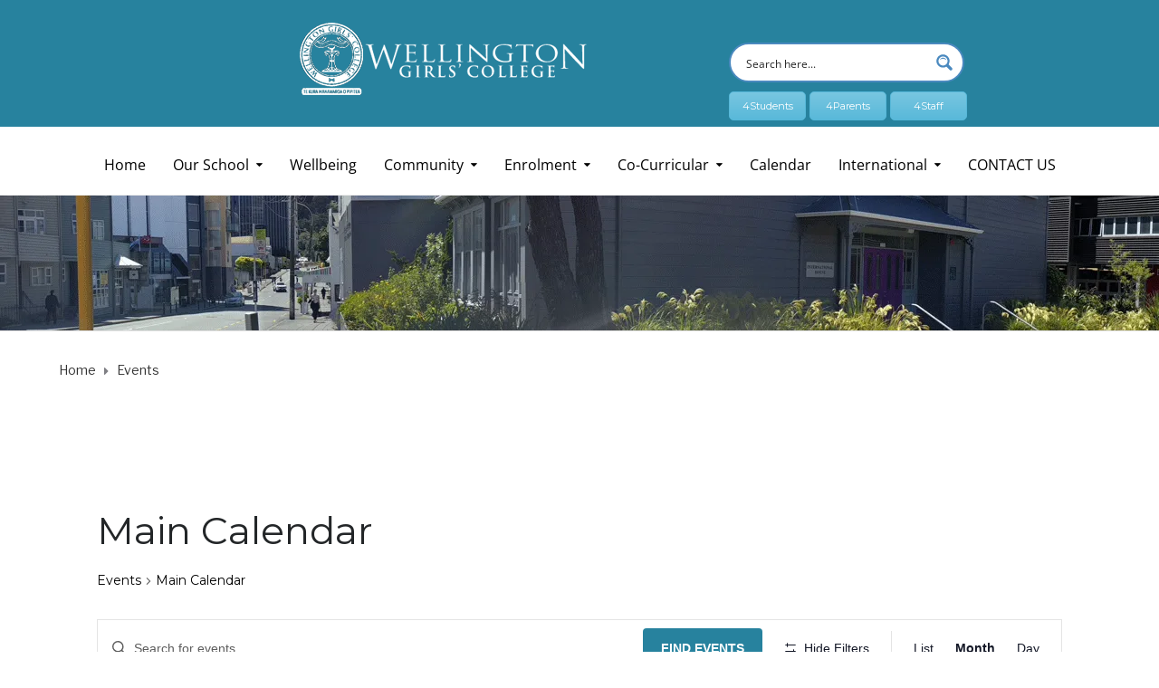

--- FILE ---
content_type: text/css
request_url: https://wgc.school.nz/wp-content/uploads/ed_school_options_style.css?ver=6.8.3
body_size: 3323
content:
/********* Compiled file/Do not edit *********/
.cbp-container,#tribe-events-pg-template{max-width:1190px;}.wh-main-wrap{max-width:1100px;}body{font-family:Montserrat;font-weight:400;font-style:normal;color:#000000;font-size:16px;}a{color:#353434;}a:hover{color:#008c95;}a:active{color:#008c95;}.wh-padding,#tribe-events-pg-template{padding-top:20px;padding-right:20px;padding-bottom:20px;padding-left:20px;}h1,h1 a{font-family:"Libre Franklin";line-height:50px;font-weight:400;font-style:normal;color:#232628;font-size:42px;}h1,h1 a{margin-top:0px;margin-right:0px;margin-bottom:33px;margin-left:0px;}h2,h2 a{font-family:"Libre Franklin";line-height:49px;font-weight:500;font-style:normal;color:#232628;font-size:35px;}h2,h2 a{margin-top:0px;margin-right:0px;margin-bottom:25px;margin-left:0px;}h3,h3 a{font-family:"Libre Franklin";line-height:20px;font-weight:500;font-style:normal;font-size:16px;}h3,h3 a{margin-top:0px;margin-right:0px;margin-bottom:22px;margin-left:0px;}h4,h4 a{font-family:"Libre Franklin";line-height:40px;font-weight:400;font-style:normal;color:#232628;font-size:25px;}h4,h4 a{margin-top:0px;margin-right:0px;margin-bottom:15px;margin-left:0px;}h5,h5 a{font-family:"Libre Franklin";line-height:26px;font-weight:600;font-style:normal;color:#232628;font-size:18px;}h5,h5 a{margin-top:0px;margin-right:0px;margin-bottom:30px;margin-left:0px;}h6,h6 a{font-family:"Libre Franklin";line-height:24px;font-weight:normal;font-style:normal;color:#232628;font-size:16px;}h6,h6 a{margin-top:0px;margin-right:0px;margin-bottom:36px;margin-left:0px;}.wh-header{background-color:#fff;background-repeat:no-repeat;}.wh-header{border-bottom:1px solid #ededed;}.sf-menu.wh-menu-main a,.respmenu li a,.wh-quick-sidebar .sf-menu{font-family:"Open Sans";line-height:24px;font-weight:normal;font-style:normal;font-size:16px;}.sf-menu.wh-menu-main ul li a{font-family:"Open Sans";line-height:22px;font-weight:400;font-style:normal;font-size:15px;}.sf-menu.wh-menu-main a,.respmenu li a,.cbp-respmenu-more,.wh-quick-sidebar-toggler i,.wh-search-toggler i{color:#000;}.sf-menu.wh-menu-main a:hover,.respmenu li a:hover,.cbp-respmenu-more:hover,.wh-quick-sidebar-toggler i:hover,.wh-search-toggler i:hover{color:#000000;}.sf-menu.wh-menu-main .current-menu-item > a{color:#000;}.sf-menu.wh-menu-main .current-menu-item > a:hover{color:#000000;}.sf-menu.wh-menu-main .sub-menu .current-menu-item > a{color:#000;}.sf-menu.wh-menu-main .sub-menu .current-menu-item > a:hover{color:#000000;}.sf-menu.wh-menu-main ul li,.sf-menu.wh-menu-main .sub-menu{background-color:#fff;}.sf-menu.wh-menu-main ul li:hover, .sf-menu.wh-menu-main ul ul li:hover{background-color:#27829e;}.sf-menu.wh-menu-main .sub-menu li a,.sf-menu.wh-menu-main .sub-menu li.menu-item-has-children:after{color:#000000;}.sf-menu.wh-menu-main .sub-menu li a:hover,.sf-menu.wh-menu-main .sub-menu li.menu-item-has-children:after:hover{color:#ffffff;}.wh-menu-main{padding-top:0px;padding-bottom:0px;}.header-mobile{background-color:#fff;}.respmenu li a,.cbp-respmenu-more{color:#ffffff;}.respmenu li a:hover,.cbp-respmenu-more:hover{color:#333;}.respmenu-open hr{border-color:#000000;}.respmenu-open:hover hr{border-color:#999999;}.is-sticky .sticky-bar-bg,.is-sticky .sticky-bar,.wh-header.is_stuck,body.page-template-template-home-transparent-header .wh-header.is_stuck,body.page-template-template-home-transparent-header-boxed .wh-header.is_stuck{background-color:#fff;}.wh-header.is_stuck .sf-menu.wh-menu-main > li > a{color:#000;}.wh-header.is_stuck .sf-menu.wh-menu-main > li > a:hover{color:#000000;}.wh-sticky-header .wh-menu-main{padding-top:0px;padding-bottom:0px;}.wh-header.is_stuck,body.page-template-template-home-transparent-header .wh-header.is_stuck,body.page-template-template-home-transparent-header-boxed .wh-header.is_stuck{border-bottom:1px solid #ebebeb;}.wh-page-title-bar{background-color:#dd3333;background-image:url('https://wgc.school.nz/wp-content/uploads/2025/07/new-wgc-common-title-sml.webp');}.wh-page-title-bar{min-height:150px;}h1.page-title{line-height:48px;color:#333;font-size:48px;}.page-title{margin-top:33px;margin-right:0px;margin-bottom:33px;margin-left:0px;}.wh-breadcrumbs{font-family:"Libre Franklin";line-height:10px;font-weight:400;font-style:normal;color:#333;font-size:14px;}.wh-breadcrumbs a{color:#333;}.wh-breadcrumbs a:hover{color:#999;}.wh-breadcrumbs-wrapper{padding-top:30px;padding-bottom:0px;}.wh-content{padding-top:20px;padding-bottom:20px;}.wh-footer{background-color:#fff;}.wh-preloader{background-color:#FFFFFF;}#today,.tagcloud a,#wp-calendar caption{background-color:#27829E!important;}.widget ul li:before{color:#27829E;}.children-links ul li .children .current_page_item > a, .children-links ul li .children a:hover{background-color:#27829E;}.children-links > ul > li > a:hover,.children-links ul li.current_page_item > a,.children-links ul li.page_item_has_children > a i{color:#27829E;}.children-links{border-top-color:#27829E;}.wh-background-accent-color,.header-mesage-row,.wh-vc-separator:before,.wh-quick-sidebar .wh-close,.wh-minicart .count,.woocommerce span.onsale,.woocommerce a.remove:hover,.sf-menu .label, .respmenu .label,.widget-banner,.widget-banner .label, .wh-title-with-label b,.testimonial_rotator_wrap .testimonial_rotator .quote-icon, .testimonial_rotator_widget_wrap .testimonial_rotator .quote-icon{background-color:#27829E;}.wh-quick-sidebar hr{border-color:#27829E !important;}.sf-menu.wh-menu-main > li:hover > a, .sf-menu.wh-menu-main > li.sfHover > a{border-top-color:#27829E !important;}blockquote,.scp-block-quote-alt{border-left-color:#27829E !important;}.wh-accent-color,.scp-tribe-events-link a, .scp-tribe-events-link,.wh-theme-icon,.entry-meta i, .widget-latest-posts .widget-post-list-item .meta-data i,.teacher-meta-data i,.tl-recent-tweets i,.left-cell .label, .right-cell .label,.vc_tta.vc_general .vc_active .vc_tta-panel-title > a,.widget.widget-contact-info ul li i,.testimonial_rotator.template-default .testimonial_rotator_author_info p,.schedule li:hover span,.bullet-before:before{color:#27829E !important;}.msm-menu-item .msm-submenu{top:60px}.msm-menu-item .msm-submenu:before{top:-25px;height:25px;}.children-links a,.wh-big-icon .vc_tta-title-text,.scp-tribe-events .event .info .title,.scp-tribe-events .event .date,.scp-tribe-events-link a,.widget-banner,.single-teacher .teacher .teacher-meta-data,.single-teacher .teacher .text,.vc_tta-title-text,.prev-next-item,.schedule,blockquote p,.linp-post-list .item .meta-data .date{font-family:Libre Franklin;}.wh-page-title-bar .entry-meta span,.single-course .breadcrumbs,.single-course .trail-items li::after,.post-type-archive-course .breadcrumbs,.post-type-archive-course .trail-items li::after,.single-course .wh-breadcrumbs a,.post-type-archive-course .wh-breadcrumbs a,.single-lesson .breadcrumbs,.single-lesson .trail-items li::after,.post-type-archive-lesson .breadcrumbs,.post-type-archive-lesson .trail-items li::after,.single-lesson .wh-breadcrumbs a,.post-type-archive-lesson .wh-breadcrumbs a,.page-subtitle{color:#333;}.wh-menu-top a{font-family:Open Sans;}.elementor-section.elementor-section-boxed > .elementor-container{max-width:1190px !important;padding-left:20px;padding-right:20px;}.elementor-page .wh-page-title-bar .wh-padding{padding-left:20px;padding-right:20px;}.wpb_accordion .wpb_accordion_wrapper .wpb_accordion_header a{color:#6b6b6b}.wpb_accordion .wpb_accordion_wrapper .wpb_accordion_header a:hover{color:#adadad}.wh-big-icon .vc_tta-tab>a{padding:14px 30px !important;font-size:14px !important}.wh-big-icon i.vc_tta-icon{font-size:30px !important;display:block !important;margin:26px 0;text-align:center}.wh-big-icon .vc_tta-title-text{margin-left:auto !important}.wh-custom-tabs{}.wh-custom-tabs .wpb_content_element .wpb_tabs_nav li a{color:#999999 !important;background-color:#fff !important}.wh-custom-tabs .wpb_content_element .wpb_tabs_nav li a:hover{color:#999999 !important;background-color:#fdfdfd !important}.wh-custom-tabs .vc_tta-tab>a,.wh-custom-tabs.vc_tta.vc_tta-tabs .vc_tta-panel-title>a{color:#999999 !important;background-color:#fff !important}.wh-custom-tabs .vc_tta-tab>a:hover,.wh-custom-tabs.vc_tta.vc_tta-tabs .vc_tta-panel-title>a:hover{color:#999999 !important;background-color:#fdfdfd !important}.wh-custom-tabs .wpb_content_element .wpb_tabs_nav li.ui-tabs-active a{color:#262628 !important;background-color:#fff !important}.wh-custom-tabs .wpb_content_element .wpb_tabs_nav li.ui-tabs-active a:hover{color:#555;background-color:#fdfdfd !important}.wh-custom-tabs .vc_tta-tab.vc_active>a,.wh-custom-tabs.vc_tta.vc_tta-tabs .vc_active .vc_tta-panel-title>a{color:#262628 !important;background-color:#fff !important}.wh-custom-tabs .vc_tta-tab.vc_active>a:hover,.wh-custom-tabs.vc_tta.vc_tta-tabs .vc_active .vc_tta-panel-title>a:hover{color:#555 !important;background-color:#fdfdfd !important}button,.button,input[type="submit"],input[type="button"],input[type="reset"],.wh-button,.elementor-button,.course-meta .register a,#tribe-events .tribe-events-button,#tribe-bar-form .tribe-bar-submit input[type=submit],a.view-results,a.view-results-link,a.sensei-certificate-link,.sensei-course-filters li a,li.msm-menu-item .msm-submenu a.wh-button,.course-container a.button,.course-container a.button:visited,.course-container a.comment-reply-link,.course-container #commentform #submit,.course-container .submit,.course-container input[type=submit],.course-container input.button,.course-container button.button,.course a.button,.course a.button:visited,.course a.comment-reply-link,.course #commentform #submit,.course .submit,.course input[type=submit],.course input.button,.course button.button,.lesson a.button,.lesson a.button:visited,.lesson a.comment-reply-link,.lesson #commentform #submit,.lesson .submit,.lesson input[type=submit],.lesson input.button,.lesson button.button,.quiz a.button,.quiz a.button:visited,.quiz a.comment-reply-link,.quiz #commentform #submit,.quiz .submit,.quiz input[type=submit],.quiz input.button,.quiz button.button,.woocommerce a.button.add_to_cart_button{background-color:#fcc92f;border-radius:0px;font-size:14px;font-weight:500;line-height:14px;border:0px solid #2abfd4;color:#262626;padding:16px 27px 14px 27px;text-transform:uppercase;font-family:Libre Franklin;letter-spacing:inherit;text-align:center}button:hover,.button:hover,input[type="submit"]:hover,input[type="button"]:hover,input[type="reset"]:hover,.wh-button:hover,.elementor-button:hover,.course-meta .register a:hover,#tribe-events .tribe-events-button:hover,#tribe-bar-form .tribe-bar-submit input[type=submit]:hover,a.view-results:hover,a.view-results-link:hover,a.sensei-certificate-link:hover,.sensei-course-filters li a:hover,li.msm-menu-item .msm-submenu a.wh-button:hover,.course-container a.button:hover,.course-container a.button:visited:hover,.course-container a.comment-reply-link:hover,.course-container #commentform #submit:hover,.course-container .submit:hover,.course-container input[type=submit]:hover,.course-container input.button:hover,.course-container button.button:hover,.course a.button:hover,.course a.button:visited:hover,.course a.comment-reply-link:hover,.course #commentform #submit:hover,.course .submit:hover,.course input[type=submit]:hover,.course input.button:hover,.course button.button:hover,.lesson a.button:hover,.lesson a.button:visited:hover,.lesson a.comment-reply-link:hover,.lesson #commentform #submit:hover,.lesson .submit:hover,.lesson input[type=submit]:hover,.lesson input.button:hover,.lesson button.button:hover,.quiz a.button:hover,.quiz a.button:visited:hover,.quiz a.comment-reply-link:hover,.quiz #commentform #submit:hover,.quiz .submit:hover,.quiz input[type=submit]:hover,.quiz input.button:hover,.quiz button.button:hover,.woocommerce a.button.add_to_cart_button:hover,button:focus,.button:focus,input[type="submit"]:focus,input[type="button"]:focus,input[type="reset"]:focus,.wh-button:focus,.elementor-button:focus,.course-meta .register a:focus,#tribe-events .tribe-events-button:focus,#tribe-bar-form .tribe-bar-submit input[type=submit]:focus,a.view-results:focus,a.view-results-link:focus,a.sensei-certificate-link:focus,.sensei-course-filters li a:focus,li.msm-menu-item .msm-submenu a.wh-button:focus,.course-container a.button:focus,.course-container a.button:visited:focus,.course-container a.comment-reply-link:focus,.course-container #commentform #submit:focus,.course-container .submit:focus,.course-container input[type=submit]:focus,.course-container input.button:focus,.course-container button.button:focus,.course a.button:focus,.course a.button:visited:focus,.course a.comment-reply-link:focus,.course #commentform #submit:focus,.course .submit:focus,.course input[type=submit]:focus,.course input.button:focus,.course button.button:focus,.lesson a.button:focus,.lesson a.button:visited:focus,.lesson a.comment-reply-link:focus,.lesson #commentform #submit:focus,.lesson .submit:focus,.lesson input[type=submit]:focus,.lesson input.button:focus,.lesson button.button:focus,.quiz a.button:focus,.quiz a.button:visited:focus,.quiz a.comment-reply-link:focus,.quiz #commentform #submit:focus,.quiz .submit:focus,.quiz input[type=submit]:focus,.quiz input.button:focus,.quiz button.button:focus,.woocommerce a.button.add_to_cart_button:focus{background-color:#fcc92f;border:0px solid #20d1e9;color:#262626}.woocommerce a.button,.woocommerce input.button,.woocommerce a.button.alt,.woocommerce input.button.alt,.woocommerce button.button.alt,.woocommerce button.button,.woocommerce-product-search button,.woocommerce #respond input#submit,.wh-alt-button,.search-submit,.wh-minicart .buttons a,li.msm-menu-item .msm-submenu a.wh-alt-button{background-color:#6c98e1;border-radius:3px;font-size:14px;font-weight:bold;line-height:14px;border:2px solid #6c98e1;color:#ffffff;padding:14px 21px 14px 21px;text-transform:uppercase;font-family:Libre Franklin;letter-spacing:inherit;text-align:center}.woocommerce a.button:hover,.woocommerce input.button:hover,.woocommerce a.button.alt:hover,.woocommerce input.button.alt:hover,.woocommerce button.button.alt:hover,.woocommerce button.button:hover,.woocommerce-product-search button:hover,.woocommerce #respond input#submit:hover,.wh-alt-button:hover,.search-submit:hover,.wh-minicart .buttons a:hover,li.msm-menu-item .msm-submenu a.wh-alt-button:hover,.woocommerce a.button:focus,.woocommerce input.button:focus,.woocommerce a.button.alt:focus,.woocommerce input.button.alt:focus,.woocommerce button.button.alt:focus,.woocommerce button.button:focus,.woocommerce-product-search button:focus,.woocommerce #respond input#submit:focus,.wh-alt-button:focus,.search-submit:focus,.wh-minicart .buttons a:focus,li.msm-menu-item .msm-submenu a.wh-alt-button:focus{background-color:#5482ce;border:2px solid #5482ce;color:#ffffff}.course-container a.button,.course-container a.button:visited,.course-container a.comment-reply-link,.course-container #commentform #submit,.course-container .submit,.course-container input[type=submit],.course-container input.button,.course-container button.button,.course a.button,.course a.button:visited,.course a.comment-reply-link,.course #commentform #submit,.course .submit,.course input[type=submit],.course input.button,.course button.button,.lesson a.button,.lesson a.button:visited,.lesson a.comment-reply-link,.lesson #commentform #submit,.lesson .submit,.lesson input[type=submit],.lesson input.button,.lesson button.button,.quiz a.button,.quiz a.button:visited,.quiz a.comment-reply-link,.quiz #commentform #submit,.quiz .submit,.quiz input[type=submit],.quiz input.button,.quiz button.button{border:none}.course-container a.button:hover,.course-container a.button:visited:hover,.course-container a.comment-reply-link:hover,.course-container #commentform #submit:hover,.course-container .submit:hover,.course-container input[type=submit]:hover,.course-container input.button:hover,.course-container button.button:hover,.course a.button:hover,.course a.button:visited:hover,.course a.comment-reply-link:hover,.course #commentform #submit:hover,.course .submit:hover,.course input[type=submit]:hover,.course input.button:hover,.course button.button:hover,.lesson a.button:hover,.lesson a.button:visited:hover,.lesson a.comment-reply-link:hover,.lesson #commentform #submit:hover,.lesson .submit:hover,.lesson input[type=submit]:hover,.lesson input.button:hover,.lesson button.button:hover,.quiz a.button:hover,.quiz a.button:visited:hover,.quiz a.comment-reply-link:hover,.quiz #commentform #submit:hover,.quiz .submit:hover,.quiz input[type=submit]:hover,.quiz input.button:hover,.quiz button.button:hover{border:none}input,textarea,select,input:focus,textarea:focus,.select2-container .select2-selection--single{background-color:#f2f2f2}input[type="text"],input[type="password"],input[type="email"],input[type="search"],input[type="url"],input[type="tel"]{width:100%}input[type="text"],input[type="password"],input[type="email"],input[type="search"],input[type="url"],input[type="tel"],select{height:52px}input[type="text"],input[type="password"],input[type="email"],input[type="search"],input[type="url"],input[type="tel"],input[type="number"],textarea,select,input[type="text"]:focus,input[type="password"]:focus,input[type="email"]:focus,input[type="search"]:focus,input[type="url"]:focus,input[type="tel"]:focus,input[type="number"]:focus,.select2-dropdown,.select2-container .select2-choice,.select2-container .select2-selection--single,.select2-container--default .select2-search--dropdown .select2-search__field,textarea:focus{border:0px solid #D0CECE}textarea{width:100%}.tribe-events-list .type-tribe_events h2 a,#tribe-events-content .tribe-events-tooltip h4{color:#666}.tribe-events-list .type-tribe_events h2 a:hover,#tribe-events-content .tribe-events-tooltip h4:hover{color:#999999}.tribe-events-calendar thead th{background-color:#27829E;border:1px solid #27829E}.linp-featured-courses-carousel .course-link{color:#fcc92f}.linp-featured-courses-carousel .course-link:hover{background-color:#fcc92f;color:#262626}.elementor-element .linp-post-list.layout_4 .data hr{border-top-color:#27829E}